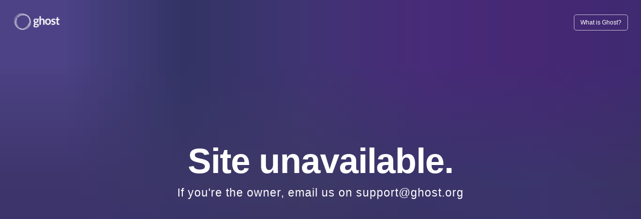

--- FILE ---
content_type: text/html; charset=utf-8
request_url: https://offline.ghost.org/
body_size: 1406
content:
<!DOCTYPE html>

<head>
  <meta charset="utf-8">
  <meta http-equiv="x-ua-compatible" content="ie=edge">
  <title>Site unavailable</title>
  <meta name="viewport" content="width=device-width, initial-scale=1.0" />
  <style type="text/css">
    .header,
    .outer {
      position: fixed;
      top: 0;
      right: 0;
      left: 0
    }

    body {
      width: 100%;
      height: 100%;
      margin: 0;
      padding: 0;
      font-family: -apple-system, BlinkMacSystemFont, "Segoe UI", Roboto, Oxygen, Ubuntu, Cantarell, "Fira Sans", "Droid Sans", "Helvetica Neue", sans-serif
    }

    a.error-cta {
      color: #fff;
      border: 1px solid rgba(255, 255, 255, .7);
      padding: 8px 12px;
      font-weight: 300;
      font-size: 12px;
      text-decoration: none;
      border-radius: 5px
    }

    a:hover {
      border-color: #fff
    }

    .wrap {
      display: table;
      margin: 0 auto;
      height: 95%
    }

    .header {
      display: -ms-flexbox;
      display: flex;
      -ms-flex-align: center;
      align-items: center;
      -ms-flex-pack: justify;
      justify-content: space-between;
      padding: 2vw
    }

    .logo svg {
      height: 35px;
    }

    .logo svg g,
    .logo svg path {
      fill: #fff
    }

    .content {
      padding: 0 30px;
      display: table-cell;
      vertical-align: middle;
      text-align: center
    }

    h1,
    h2 {
      padding: 0;
      color: #fff
    }

    h1 {
      margin: 0 0 10px;
      font-weight: 600;
      font-size: 70px;
      line-height: 1.1em;
      letter-spacing: -1px;
    }

    h2 {
      margin: 0;
      font-weight: 200;
      font-size: 23px;
      line-height: 1.3em;
      letter-spacing: 1px
    }

    @media screen and (max-width:800px) {
      h1 {
        font-size: 6.5vw;
        letter-spacing: 2px
      }

      h2 {
        font-size: 14px
      }
    }

    .outer {
      bottom: 0;
      background-size: cover;
      background-image: url("[data-uri]");
    }
  </style>
  <script async src="https://www.googletagmanager.com/gtag/js?id=UA-40498841-2"></script>
  <script>
    window.dataLayer = window.dataLayer || [];
    function gtag() { dataLayer.push(arguments); }
    gtag('js', new Date());
    gtag('config', 'UA-40498841-2');
  </script>
</head>

<body>
  <div class="outer">
    <header class="header">
      <a href="https://ghost.org/">
        <div class="logo">
          <svg xmlns="http://www.w3.org/2000/svg" viewBox="0 0 800 294" preserveAspectRatio="xMidYMid meet" class="ghost-orb-logo">
            <title>Ghost Logo</title>
            <style>
              svg.ghost-orb-logo {
                background-size: 100% 100%;
                background-repeat: no-repeat;
                background-image: url(ghost-logo-light.png);
              }
            </style>
          </svg>
        </div>
      </a>
      <a class="error-cta" href="https://ghost.org/">What is Ghost?</a>
    </header>
    <div class="wrap">
      <div class="content">
        <h1>Site unavailable.</h1>
        <h2>If you're the owner, email us on support@ghost.org</h2>
      </div>
    </div>
  </div>
<script defer src="https://static.cloudflareinsights.com/beacon.min.js/vcd15cbe7772f49c399c6a5babf22c1241717689176015" integrity="sha512-ZpsOmlRQV6y907TI0dKBHq9Md29nnaEIPlkf84rnaERnq6zvWvPUqr2ft8M1aS28oN72PdrCzSjY4U6VaAw1EQ==" data-cf-beacon='{"version":"2024.11.0","token":"48e7fd0e949147c6afb6616bd84cd0e2","r":1,"server_timing":{"name":{"cfCacheStatus":true,"cfEdge":true,"cfExtPri":true,"cfL4":true,"cfOrigin":true,"cfSpeedBrain":true},"location_startswith":null}}' crossorigin="anonymous"></script>
</body>

</html>
